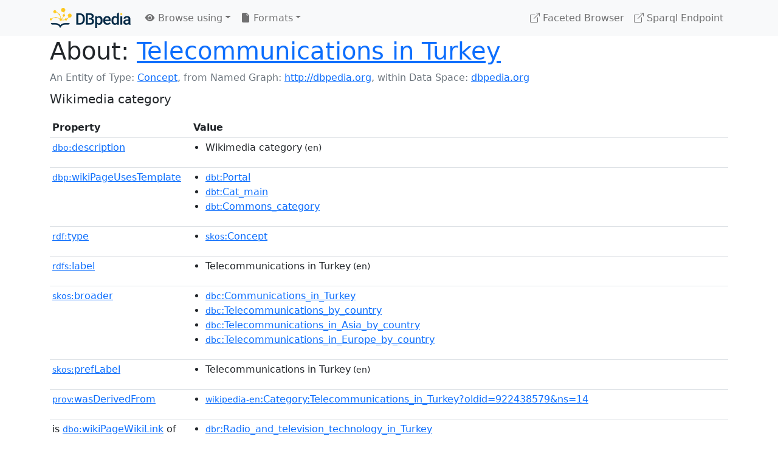

--- FILE ---
content_type: text/html; charset=UTF-8
request_url: https://dbpedia.org/page/Category:Telecommunications_in_Turkey
body_size: 5855
content:
<!DOCTYPE html>
<html
    prefix="
        dbp: http://dbpedia.org/property/
        dbo: http://dbedia.org/ontology/
        dct: http://purl.org/dc/terms/
        dbd: http://dbpedia.org/datatype/
	og:  https://ogp.me/ns#
	"
>


<!-- header -->
<head>
    <meta charset="utf-8" />
    <meta name="viewport" content="width=device-width, initial-scale=1" />

    <title>About: Telecommunications in Turkey</title>

    <!-- Links -->
    <link rel="alternate" type="application/rdf+xml" 		href="http://dbpedia.org/data/Category:Telecommunications_in_Turkey.rdf" title="Structured Descriptor Document (RDF/XML format)" />
    <link rel="alternate" type="text/n3" 			href="http://dbpedia.org/data/Category:Telecommunications_in_Turkey.n3" title="Structured Descriptor Document (N3 format)" />
    <link rel="alternate" type="text/turtle" 			href="http://dbpedia.org/data/Category:Telecommunications_in_Turkey.ttl" title="Structured Descriptor Document (Turtle format)" />
    <link rel="alternate" type="application/json+rdf" 		href="http://dbpedia.org/data/Category:Telecommunications_in_Turkey.jrdf" title="Structured Descriptor Document (RDF/JSON format)" />
    <link rel="alternate" type="application/json" 		href="http://dbpedia.org/data/Category:Telecommunications_in_Turkey.json" title="Structured Descriptor Document (RDF/JSON format)" />
    <link rel="alternate" type="application/atom+xml" 		href="http://dbpedia.org/data/Category:Telecommunications_in_Turkey.atom" title="OData (Atom+Feed format)" />
    <link rel="alternate" type="text/plain" 			href="http://dbpedia.org/data/Category:Telecommunications_in_Turkey.ntriples" title="Structured Descriptor Document (N-Triples format)" />
    <link rel="alternate" type="text/csv"   			href="http://dbpedia.org/sparql?default-graph-uri=http%3A%2F%2Fdbpedia.org&amp;query=DESCRIBE%20%3Chttp%3A%2F%2Fdbpedia.org%2Fresource%2FCategory%3ATelecommunications_in_Turkey%3E&amp;format=text%2Fcsv" title="Structured Descriptor Document (CSV format)" />
    
    <link rel="alternate" type="application/microdata+json"	href="http://dbpedia.org/sparql?default-graph-uri=http%3A%2F%2Fdbpedia.org&amp;query=DESCRIBE%20%3Chttp%3A%2F%2Fdbpedia.org%2Fresource%2FCategory%3ATelecommunications_in_Turkey%3E&amp;format=application%2Fmicrodata%2Bjson" title="Structured Descriptor Document (Microdata/JSON format)" />
    <link rel="alternate" type="text/html" 			href="http://dbpedia.org/sparql?default-graph-uri=http%3A%2F%2Fdbpedia.org&amp;query=DESCRIBE%20%3Chttp%3A%2F%2Fdbpedia.org%2Fresource%2FCategory%3ATelecommunications_in_Turkey%3E&amp;format=text%2Fhtml" title="Structured Descriptor Document (Microdata/HTML format)" />
    <link rel="alternate" type="application/ld+json" 		href="http://dbpedia.org/sparql?default-graph-uri=http%3A%2F%2Fdbpedia.org&amp;query=DESCRIBE%20%3Chttp%3A%2F%2Fdbpedia.org%2Fresource%2FCategory%3ATelecommunications_in_Turkey%3E&amp;format=application%2Fld%2Bjson" title="Structured Descriptor Document (JSON-LD format)" />
    <link rel="alternate" type="text/x-html-script-ld+json"	href="http://dbpedia.org/sparql?default-graph-uri=http%3A%2F%2Fdbpedia.org&amp;query=DESCRIBE%20%3Chttp%3A%2F%2Fdbpedia.org%2Fresource%2FCategory%3ATelecommunications_in_Turkey%3E&amp;format=text%2Fx-html-script-ld%2Bjson" title="Structured Descriptor Document (HTML with embedded JSON-LD)" />
    <link rel="alternate" type="text/x-html-script-turtle"	href="http://dbpedia.org/sparql?default-graph-uri=http%3A%2F%2Fdbpedia.org&amp;query=DESCRIBE%20%3Chttp%3A%2F%2Fdbpedia.org%2Fresource%2FCategory%3ATelecommunications_in_Turkey%3E&amp;format=text%2Fx-html-script-turtle" title="Structured Descriptor Document (HTML with embedded Turtle)" />
    <link rel="timegate" type="text/html" 			href="http://dbpedia.mementodepot.org/timegate/http://dbpedia.org/page/Category:Telecommunications_in_Turkey" title="Time Machine" />
    <link rel="foaf:primarytopic" 				href="http://dbpedia.org/resource/Category:Telecommunications_in_Turkey"/>
    <link rev="describedby" 					href="http://dbpedia.org/resource/Category:Telecommunications_in_Turkey"/>
    <!-- /Links -->

    <!-- Stylesheets -->
    <link rel="stylesheet" href="https://cdnjs.cloudflare.com/ajax/libs/bootstrap/5.2.1/css/bootstrap.min.css"
	integrity="sha512-siwe/oXMhSjGCwLn+scraPOWrJxHlUgMBMZXdPe2Tnk3I0x3ESCoLz7WZ5NTH6SZrywMY+PB1cjyqJ5jAluCOg=="
	crossorigin="anonymous" />
    <link rel="stylesheet" href="https://cdnjs.cloudflare.com/ajax/libs/bootstrap-icons/1.9.1/font/bootstrap-icons.min.css"
	integrity="sha512-5PV92qsds/16vyYIJo3T/As4m2d8b6oWYfoqV+vtizRB6KhF1F9kYzWzQmsO6T3z3QG2Xdhrx7FQ+5R1LiQdUA=="
	crossorigin="anonymous" />
    <!-- link rel="stylesheet" href="/statics/css/dbpedia.css" -->
    <!-- /Stylesheets-->

    <!-- OpenGraph -->
    <meta property="og:title"       content="Telecommunications in Turkey" />
    <meta property="og:type"        content="article" />
    <meta property="og:url"         content="http://dbpedia.org/resource/Category:Telecommunications_in_Turkey" />
    <meta property="og:image"       content="/statics/images/dbpedia_logo.png" />
    <meta property="og:description" content="Wikimedia category" />
    <meta property="og:site_name"   content="DBpedia" />
    <!-- /OpenGraph-->
</head>
<body about="http://dbpedia.org/resource/Category:Telecommunications_in_Turkey">

<!-- navbar -->
<nav class="navbar navbar-expand-md navbar-light bg-light fixed-top align-items-center">
    <div class="container-xl">
	<a class="navbar-brand" href="http://wiki.dbpedia.org/Imprint" title="About DBpedia" style="color: #2c5078">
	    <img class="img-fluid" src="/statics/images/dbpedia_logo_land_120.png" alt="About DBpedia" />
	</a>
	<button class="navbar-toggler" type="button" data-bs-toggle="collapse" data-bs-target="#dbp-navbar" aria-controls="dbp-navbar" aria-expanded="false" aria-label="Toggle navigation">
	    <span class="navbar-toggler-icon"></span>
	</button>

	<div class="collapse navbar-collapse" id="dbp-navbar">
	    <ul class="navbar-nav me-auto mb-2 mb-lg-0">
		<li class="nav-item dropdown">
		    <a class="nav-link dropdown-toggle" href="#" id="navbarDropdownBrowse" role="button" data-bs-toggle="dropdown" aria-expanded="false">
		    <i class="bi-eye-fill"></i> Browse using<span class="caret"></span></a>

		    <ul class="dropdown-menu" aria-labelledby="navbarDropdownBrowse">
			<li class="dropdown-item"><a class="nav-link" href="/describe/?uri=http%3A%2F%2Fdbpedia.org%2Fresource%2FCategory%3ATelecommunications_in_Turkey">OpenLink Faceted Browser</a></li>
			<li class="dropdown-item"><a class="nav-link" href="http://osde.demo.openlinksw.com/#/editor?uri=http%3A%2F%2Fdbpedia.org%2Fdata%2FCategory%3ATelecommunications_in_Turkey.ttl&amp;view=statements">OpenLink Structured Data Editor</a></li>
			<li class="dropdown-item"><a class="nav-link" href="http://en.lodlive.it/?http%3A%2F%2Fdbpedia.org%2Fresource%2FCategory%3ATelecommunications_in_Turkey">LodLive Browser</a></li>
			<!-- li class="dropdown-item"><a class="nav-link" href="http://lodmilla.sztaki.hu/lodmilla/?url=http%3A%2F%2Fdbpedia.org%2Fresource%2FCategory%3ATelecommunications_in_Turkey">LODmilla Browser</a></li -->
		    </ul>
		</li>

		<li class="nav-item dropdown">
		    <a class="nav-link dropdown-toggle" href="#" id="navbarDropdownFormats" role="button" data-bs-toggle="dropdown" aria-expanded="false">
		    <i class="bi-file-earmark-fill"></i> Formats<span class="caret"></span></a>

		    <ul class="dropdown-menu" aria-labelledby="navbarDropdownFormats">
			<li class="dropdown-item-text">RDF:</li>
			<li><a class="dropdown-item" href="http://dbpedia.org/data/Category:Telecommunications_in_Turkey.ntriples">N-Triples</a></li>
			<li><a class="dropdown-item" href="http://dbpedia.org/data/Category:Telecommunications_in_Turkey.n3">N3</a></li>
			<li><a class="dropdown-item" href="http://dbpedia.org/data/Category:Telecommunications_in_Turkey.ttl">Turtle</a></li>
			<li><a class="dropdown-item" href="http://dbpedia.org/data/Category:Telecommunications_in_Turkey.json">JSON</a></li>
			<li><a class="dropdown-item" href="http://dbpedia.org/data/Category:Telecommunications_in_Turkey.rdf">XML</a></li>
			<li class="dropdown-divider"></li>
			<li class="dropdown-item-text">OData:</li>
			<li><a class="dropdown-item" href="http://dbpedia.org/data/Category:Telecommunications_in_Turkey.atom">Atom</a></li>
			<li><a class="dropdown-item" href="http://dbpedia.org/data/Category:Telecommunications_in_Turkey.jsod">JSON</a></li>
			<li class="dropdown-divider"></li>
			<li class="dropdown-item-text">Microdata:</li>
			<li><a class="dropdown-item" href="http://dbpedia.org/sparql?default-graph-uri=http%3A%2F%2Fdbpedia.org&amp;query=DESCRIBE%20%3Chttp%3A%2F%2Fdbpedia.org%2Fresource%2FCategory%3ATelecommunications_in_Turkey%3E&amp;format=application%2Fmicrodata%2Bjson">JSON</a></li>
			<li><a class="dropdown-item" href="http://dbpedia.org/sparql?default-graph-uri=http%3A%2F%2Fdbpedia.org&amp;query=DESCRIBE%20%3Chttp%3A%2F%2Fdbpedia.org%2Fresource%2FCategory%3ATelecommunications_in_Turkey%3E&amp;format=text%2Fhtml">HTML</a></li>
			<li class="dropdown-divider"></li>
			<li class="dropdown-item-text">Embedded:</li>
			<li><a class="dropdown-item" href="http://dbpedia.org/sparql?default-graph-uri=http%3A%2F%2Fdbpedia.org&amp;query=DESCRIBE%20%3Chttp%3A%2F%2Fdbpedia.org%2Fresource%2FCategory%3ATelecommunications_in_Turkey%3E&amp;format=text%2Fx-html-script-ld%2Bjson">JSON</a></li>
			<li><a class="dropdown-item" href="http://dbpedia.org/sparql?default-graph-uri=http%3A%2F%2Fdbpedia.org&amp;query=DESCRIBE%20%3Chttp%3A%2F%2Fdbpedia.org%2Fresource%2FCategory%3ATelecommunications_in_Turkey%3E&amp;format=text%2Fx-html-script-turtle">Turtle</a></li>
			<li class="dropdown-divider"></li>
			<li class="dropdown-item-text">Other:</li>
			<li><a class="dropdown-item" href="http://dbpedia.org/sparql?default-graph-uri=http%3A%2F%2Fdbpedia.org&amp;query=DESCRIBE%20%3Chttp%3A%2F%2Fdbpedia.org%2Fresource%2FCategory%3ATelecommunications_in_Turkey%3E&amp;format=text%2Fcsv">CSV</a></li>
			<li><a class="dropdown-item" href="http://dbpedia.org/sparql?default-graph-uri=http%3A%2F%2Fdbpedia.org&amp;query=DESCRIBE%20%3Chttp%3A%2F%2Fdbpedia.org%2Fresource%2FCategory%3ATelecommunications_in_Turkey%3E&amp;format=application%2Fld%2Bjson">JSON-LD</a></li>

		    </ul>
		</li>
	    </ul>

	    <ul class="navbar-nav ms-auto">
		<li class="nav-item">
		    <a class="nav-link" href="/fct/" title="Switch to /fct endpoint"><i class="bi-box-arrow-up-right"></i> Faceted Browser </a>
		</li>

		<li class="nav-item">
		    <a class="nav-link" href="/sparql/" title="Switch to /sparql endpoint"><i class="bi-box-arrow-up-right"></i> Sparql Endpoint </a>
		</li>

	    </ul>
	</div>
   </div>
</nav>
<div style="margin-bottom: 60px"></div>
<!-- /navbar -->


<!-- page-header -->
<section>
    <div class="container-xl">
	<div class="row">
	    <div class="col">
		<h1 id="title" class="display-6"><b>About:</b>
		    <a href="http://dbpedia.org/resource/Category:Telecommunications_in_Turkey">Telecommunications in Turkey</a>
		</h1>
	    </div>
	</div>
	<div class="row">
	    <div class="col">
		<div class="text-muted">
		    <span class="text-nowrap">An Entity of Type: <a href="http://www.w3.org/2004/02/skos/core#Concept">Concept</a>, </span>
		    <span class="text-nowrap">from Named Graph:  <a href="http://dbpedia.org">http://dbpedia.org</a>, </span>
		    <span class="text-nowrap">within Data Space: <a href="http://dbpedia.org">dbpedia.org</a></span>
		</div>
	    </div>
	</div>
	<div class="row pt-2">
	    <div class="col-xs-9 col-sm-10">
		<p class="lead">Wikimedia category</p>
	    </div>

	</div>
    </div>
</section>
<!-- page-header -->

<!-- property-table -->
<section>
    <div class="container-xl">
	<div class="row">
	    <div class="table-responsive">
		<table class="table table-hover table-sm">
		    <thead>
			<tr>
			    <th class="col-xs-3 ">Property</th>
			    <th class="col-xs-9 px-3">Value</th>
			</tr>
		    </thead>
		    <tbody>
<tr class="odd"><td class="col-2"><a class="uri" href="http://dbpedia.org/ontology/description"><small>dbo:</small>description</a>
</td><td class="col-10 text-break"><ul>
	<li style="display:none;"><span class="literal"><span property="dbo:description" lang="uk" >категорія проєкту Вікімедіа</span><small> (uk)</small></span></li>
	<li style="display:none;"><span class="literal"><span property="dbo:description" lang="bn" >উইকিমিডিয়া বিষয়শ্রেণী</span><small> (bn)</small></span></li>
	<li style="display:none;"><span class="literal"><span property="dbo:description" lang="ta" >விக்கிமீடியப் பகுப்பு</span><small> (ta)</small></span></li>
	<li style="display:none;"><span class="literal"><span property="dbo:description" lang="si" >විකිමීඩියා ප්‍රභේද පිටුව</span><small> (si)</small></span></li>
	<li style="display:none;"><span class="literal"><span property="dbo:description" lang="hy" >Վիքիմեդիայի նախագծի կատեգորիա</span><small> (hy)</small></span></li>
	<li style="display:none;"><span class="literal"><span property="dbo:description" lang="pam" >Kategoriya ning Wikimedia</span><small> (pam)</small></span></li>
	<li style="display:none;"><span class="literal"><span property="dbo:description" lang="ru" >категория в проекте Викимедиа</span><small> (ru)</small></span></li>
	<li style="display:none;"><span class="literal"><span property="dbo:description" lang="ga" >Viciméid catagóir</span><small> (ga)</small></span></li>
	<li style="display:none;"><span class="literal"><span property="dbo:description" lang="tr" >Vikimedya kategorisi</span><small> (tr)</small></span></li>
	<li style="display:none;"><span class="literal"><span property="dbo:description" lang="gn" >Vikimédia ñemohenda</span><small> (gn)</small></span></li>
	<li style="display:none;"><span class="literal"><span property="dbo:description" lang="rmy" >Vikipidiya:Shopni</span><small> (rmy)</small></span></li>
	<li><span class="literal"><span property="dbo:description" lang="en" >Wikimedia category</span><small> (en)</small></span></li>
	<li style="display:none;"><span class="literal"><span property="dbo:description" lang="sco" >Wikimedia category</span><small> (sco)</small></span></li>
	<li style="display:none;"><span class="literal"><span property="dbo:description" lang="et" >Wikimedia kategooria</span><small> (et)</small></span></li>
	<li style="display:none;"><span class="literal"><span property="dbo:description" lang="lv" >Wikimedia projekta kategorija</span><small> (lv)</small></span></li>
	<li style="display:none;"><span class="literal"><span property="dbo:description" lang="ky" >Wikimedia категориясы</span><small> (ky)</small></span></li>
	<li style="display:none;"><span class="literal"><span property="dbo:description" lang="de" >Wikimedia-Kategorie</span><small> (de)</small></span></li>
	<li style="display:none;"><span class="literal"><span property="dbo:description" lang="lb" >Wikimedia-Kategorie</span><small> (lb)</small></span></li>
	<li style="display:none;"><span class="literal"><span property="dbo:description" lang="gsw" >Wikimedia-Kategorie</span><small> (gsw)</small></span></li>
	<li style="display:none;"><span class="literal"><span property="dbo:description" lang="bar" >Wikimedia-Kategorie</span><small> (bar)</small></span></li>
	<li style="display:none;"><span class="literal"><span property="dbo:description" lang="nds" >Wikimedia-Kategorie</span><small> (nds)</small></span></li>
	<li style="display:none;"><span class="literal"><span property="dbo:description" lang="stq" >Wikimedia-Kategorie</span><small> (stq)</small></span></li>
	<li style="display:none;"><span class="literal"><span property="dbo:description" lang="fo" >Wikimedia-bólkur</span><small> (fo)</small></span></li>
	<li style="display:none;"><span class="literal"><span property="dbo:description" lang="li" >Wikimedia-categorie</span><small> (li)</small></span></li>
	<li style="display:none;"><span class="literal"><span property="dbo:description" lang="nl" >Wikimedia-categorie</span><small> (nl)</small></span></li>
	<li style="display:none;"><span class="literal"><span property="dbo:description" lang="zea" >Wikimedia-categorie</span><small> (zea)</small></span></li>
	<li style="display:none;"><span class="literal"><span property="dbo:description" lang="da" >Wikimedia-kategori</span><small> (da)</small></span></li>
	<li style="display:none;"><span class="literal"><span property="dbo:description" lang="nn" >Wikimedia-kategori</span><small> (nn)</small></span></li>
	<li style="display:none;"><span class="literal"><span property="dbo:description" lang="sv" >Wikimedia-kategori</span><small> (sv)</small></span></li>
	<li style="display:none;"><span class="literal"><span property="dbo:description" lang="af" >Wikimedia-kategorie</span><small> (af)</small></span></li>
	<li style="display:none;"><span class="literal"><span property="dbo:description" lang="se" >Wikimedia-kategoriija</span><small> (se)</small></span></li>
	<li style="display:none;"><span class="literal"><span property="dbo:description" lang="fy" >Wikimedia-kategory</span><small> (fy)</small></span></li>
	<li style="display:none;"><span class="literal"><span property="dbo:description" lang="fi" >Wikimedia-luokka</span><small> (fi)</small></span></li>
	<li style="display:none;"><span class="literal"><span property="dbo:description" lang="hbs" >Wikimedia:Kategorija</span><small> (hbs)</small></span></li>
	<li style="display:none;"><span class="literal"><span property="dbo:description" lang="kw" >Wikimedia:Klassys</span><small> (kw)</small></span></li>
	<li style="display:none;"><span class="literal"><span property="dbo:description" lang="gv" >Wikimedia:Ronnaghys</span><small> (gv)</small></span></li>
	<li style="display:none;"><span class="literal"><span property="dbo:description" lang="my" >Wikimedia:ကဏ္ဍခွဲခြင်း</span><small> (my)</small></span></li>
	<li style="display:none;"><span class="literal"><span property="dbo:description" lang="eu" >Wikimediako kategoria</span><small> (eu)</small></span></li>
	<li style="display:none;"><span class="literal"><span property="dbo:description" lang="ku" >Wîkîmediya:Kategorî</span><small> (ku)</small></span></li>
	<li style="display:none;"><span class="literal"><span property="dbo:description" lang="la" >categoria Vicimediorum</span><small> (la)</small></span></li>
	<li style="display:none;"><span class="literal"><span property="dbo:description" lang="ia" >categoria Wikimedia</span><small> (ia)</small></span></li>
	<li style="display:none;"><span class="literal"><span property="dbo:description" lang="ca" >categoria de Wikimedia</span><small> (ca)</small></span></li>
	<li style="display:none;"><span class="literal"><span property="dbo:description" lang="pt" >categoria de um projeto da Wikimedia</span><small> (pt)</small></span></li>
	<li style="display:none;"><span class="literal"><span property="dbo:description" lang="it" >categoria di un progetto Wikimedia</span><small> (it)</small></span></li>
	<li style="display:none;"><span class="literal"><span property="dbo:description" lang="ro" >categorie în cadrul unui proiect Wikimedia</span><small> (ro)</small></span></li>
	<li style="display:none;"><span class="literal"><span property="dbo:description" lang="an" >categoría de Wikimedia</span><small> (an)</small></span></li>
	<li style="display:none;"><span class="literal"><span property="dbo:description" lang="es" >categoría de Wikimedia</span><small> (es)</small></span></li>
	<li style="display:none;"><span class="literal"><span property="dbo:description" lang="gl" >categoría de Wikimedia</span><small> (gl)</small></span></li>
	<li style="display:none;"><span class="literal"><span property="dbo:description" lang="ast" >categoría de Wikimedia</span><small> (ast)</small></span></li>
	<li style="display:none;"><span class="literal"><span property="dbo:description" lang="nap" >categurìa &#39;e nu pruggette Wikimedia</span><small> (nap)</small></span></li>
	<li style="display:none;"><span class="literal"><span property="dbo:description" lang="scn" >catigurìa di nu pruggettu Wikimedia</span><small> (scn)</small></span></li>
	<li style="display:none;"><span class="literal"><span property="dbo:description" lang="sw" >jamii ya Wikimedia</span><small> (sw)</small></span></li>
	<li style="display:none;"><span class="literal"><span property="dbo:description" lang="jv" >kategori Wikimedia</span><small> (jv)</small></span></li>
	<li style="display:none;"><span class="literal"><span property="dbo:description" lang="ms" >kategori Wikimedia</span><small> (ms)</small></span></li>
	<li style="display:none;"><span class="literal"><span property="dbo:description" lang="in" >kategori Wikimedia</span><small> (in)</small></span></li>
	<li style="display:none;"><span class="literal"><span property="dbo:description" lang="min" >kategori Wikimedia</span><small> (min)</small></span></li>
	<li style="display:none;"><span class="literal"><span property="dbo:description" lang="bug" >kategori Wikimedia</span><small> (bug)</small></span></li>
	<li style="display:none;"><span class="literal"><span property="dbo:description" lang="su" >kategori Wikimédia</span><small> (su)</small></span></li>
	<li style="display:none;"><span class="literal"><span property="dbo:description" lang="sq" >kategori e Wikimedias</span><small> (sq)</small></span></li>
	<li style="display:none;"><span class="literal"><span property="dbo:description" lang="ilo" >kategoria ti Wikimedia</span><small> (ilo)</small></span></li>
	<li style="display:none;"><span class="literal"><span property="dbo:description" lang="cs" >kategorie na projektech Wikimedia</span><small> (cs)</small></span></li>
	<li style="display:none;"><span class="literal"><span property="dbo:description" lang="sl" >kategorija Wikimedie</span><small> (sl)</small></span></li>
	<li style="display:none;"><span class="literal"><span property="dbo:description" lang="bs" >kategorija na Wikimediji</span><small> (bs)</small></span></li>
	<li style="display:none;"><span class="literal"><span property="dbo:description" lang="hr" >kategorija na Wikimediji</span><small> (hr)</small></span></li>
	<li style="display:none;"><span class="literal"><span property="dbo:description" lang="hsb" >kategorija w projektach Wikimedije</span><small> (hsb)</small></span></li>
	<li style="display:none;"><span class="literal"><span property="dbo:description" lang="eo" >kategorio en Vikimedio</span><small> (eo)</small></span></li>
	<li style="display:none;"><span class="literal"><span property="dbo:description" lang="tl" >kategorya ng Wikimedia</span><small> (tl)</small></span></li>
	<li style="display:none;"><span class="literal"><span property="dbo:description" lang="ace" >kawan Wikimèdia</span><small> (ace)</small></span></li>
	<li style="display:none;"><span class="literal"><span property="dbo:description" lang="fr" >page de catégorie d&#39;un projet Wikimédia</span><small> (fr)</small></span></li>
	<li style="display:none;"><span class="literal"><span property="dbo:description" lang="br" >pajenn rummata eus Wikimedia</span><small> (br)</small></span></li>
	<li style="display:none;"><span class="literal"><span property="dbo:description" lang="vi" >thể loại Wikimedia</span><small> (vi)</small></span></li>
	<li style="display:none;"><span class="literal"><span property="dbo:description" lang="cy" >tudalen categori Wikimedia</span><small> (cy)</small></span></li>
	<li style="display:none;"><span class="literal"><span property="dbo:description" lang="bjn" >tumbung Wikimedia</span><small> (bjn)</small></span></li>
	<li style="display:none;"><span class="literal"><span property="dbo:description" lang="ml" >വിക്കിമീഡിയ വർഗ്ഗം</span><small> (ml)</small></span></li>
	<li style="display:none;"><span class="literal"><span property="dbo:description" lang="th" >หน้าหมวดหมู่วิกิมีเดีย</span><small> (th)</small></span></li>
	<li style="display:none;"><span class="literal"><span property="dbo:description" lang="tt" >Викимедиа проектындагы төркем</span><small> (tt)</small></span></li>
	<li style="display:none;"><span class="literal"><span property="dbo:description" lang="as" >ৱিকিমিডিয়াৰ শ্ৰেণী</span><small> (as)</small></span></li>
	<li style="display:none;"><span class="literal"><span property="dbo:description" lang="el" >κατηγορία εγχειρημάτων Wikimedia</span><small> (el)</small></span></li>
	<li style="display:none;"><span class="literal"><span property="dbo:description" lang="ka" >ვიკიპედია:კატეგორიზაცია</span><small> (ka)</small></span></li>
	<li style="display:none;"><span class="literal"><span property="dbo:description" lang="ba" >Викимедиа категорияһы</span><small> (ba)</small></span></li>
	<li style="display:none;"><span class="literal"><span property="dbo:description" lang="mk" >Викимедиина категорија</span><small> (mk)</small></span></li>
	<li style="display:none;"><span class="literal"><span property="dbo:description" lang="bg" >Уикимедия категория</span><small> (bg)</small></span></li>
	<li style="display:none;"><span class="literal"><span property="dbo:description" lang="tg" >гурӯҳи Викимедиа</span><small> (tg)</small></span></li>
	<li style="display:none;"><span class="literal"><span property="dbo:description" lang="mn" >категорияд Ангилал</span><small> (mn)</small></span></li>
	<li style="display:none;"><span class="literal"><span property="dbo:description" lang="sr" >категорија на Викимедији</span><small> (sr)</small></span></li>
	<li style="display:none;"><span class="literal"><span property="dbo:description" lang="iw" >קטגוריה בוויקיפדיה</span><small> (iw)</small></span></li>
	<li style="display:none;"><span class="literal"><span property="dbo:description" lang="arz" >تصنيف بتاع ويكيميديا</span><small> (arz)</small></span></li>
	<li style="display:none;"><span class="literal"><span property="dbo:description" lang="ar" >تصنيف ويكيميديا</span><small> (ar)</small></span></li>
	<li style="display:none;"><span class="literal"><span property="dbo:description" lang="ps" >د ويکيمېډيا وېشنيزه</span><small> (ps)</small></span></li>
	<li style="display:none;"><span class="literal"><span property="dbo:description" lang="fa" >ردهٔ ویکی‌مدیا</span><small> (fa)</small></span></li>
	<li style="display:none;"><span class="literal"><span property="dbo:description" lang="sd" >زمرو:وڪيپيڊيا زمرا بندي</span><small> (sd)</small></span></li>
	<li style="display:none;"><span class="literal"><span property="dbo:description" lang="ur" >ویکیمیڈیا زمرہ</span><small> (ur)</small></span></li>
	<li style="display:none;"><span class="literal"><span property="dbo:description" lang="ckb" >پۆلی ویکیمیدیا</span><small> (ckb)</small></span></li>
	<li style="display:none;"><span class="literal"><span property="dbo:description" lang="mr" >विकिपीडिया वर्ग</span><small> (mr)</small></span></li>
	<li style="display:none;"><span class="literal"><span property="dbo:description" lang="ne" >विकिमिडिया श्रेणी</span><small> (ne)</small></span></li>
	<li style="display:none;"><span class="literal"><span property="dbo:description" lang="dty" >विकिमिडिया श्रेणी</span><small> (dty)</small></span></li>
	<li style="display:none;"><span class="literal"><span property="dbo:description" lang="hi" >विकिमीडिया श्रेणी</span><small> (hi)</small></span></li>
	<li style="display:none;"><span class="literal"><span property="dbo:description" lang="bpy" >উইকিমিডিয়া থাক</span><small> (bpy)</small></span></li>
	<li style="display:none;"><span class="literal"><span property="dbo:description" lang="gu" >વિકિપીડિયા શ્રેણી</span><small> (gu)</small></span></li>
	<li style="display:none;"><span class="literal"><span property="dbo:description" lang="be" >катэгорыя ў праекце Вікімедыя</span><small> (be)</small></span></li>
	<li style="display:none;"><span class="literal"><span property="dbo:description" lang="yo" >ẹ̀ka Wikimedia</span><small> (yo)</small></span></li>
	<li style="display:none;"><span class="literal"><span property="dbo:description" lang="ja" >ウィキメディアのカテゴリ</span><small> (ja)</small></span></li>
	<li style="display:none;"><span class="literal"><span property="dbo:description" lang="yue" >維基媒體分類</span><small> (yue)</small></span></li>
	<li style="display:none;"><span class="literal"><span property="dbo:description" lang="zh" >维基媒体项目分类</span><small> (zh)</small></span></li>
	<li style="display:none;"><span class="literal"><span property="dbo:description" lang="ko" >위키미디어 분류</span><small> (ko)</small></span></li>
	<li style="display:none;"><span class="literal"><span property="dbo:description" lang="hu" >Wikimédia-kategória</span><small> (hu)</small></span></li>
	<li style="display:none;"><span class="literal"><span property="dbo:description" lang="pl" >kategoria w projekcie Wikimedia</span><small> (pl)</small></span></li>
	<li style="display:none;"><span class="literal"><span property="dbo:description" lang="sk" >kategória projektov Wikimedia</span><small> (sk)</small></span></li>
</ul></td></tr><tr class="even"><td class="col-2"><a class="uri" href="http://dbpedia.org/property/wikiPageUsesTemplate"><small>dbp:</small>wikiPageUsesTemplate</a>
</td><td class="col-10 text-break"><ul>
	<li><span class="literal"><a class="uri" rel="dbp:wikiPageUsesTemplate" resource="http://dbpedia.org/resource/Template:Portal"  href="http://dbpedia.org/resource/Template:Portal"><small>dbt</small>:Portal</a></span></li>
	<li><span class="literal"><a class="uri" rel="dbp:wikiPageUsesTemplate" resource="http://dbpedia.org/resource/Template:Cat_main"  href="http://dbpedia.org/resource/Template:Cat_main"><small>dbt</small>:Cat_main</a></span></li>
	<li><span class="literal"><a class="uri" rel="dbp:wikiPageUsesTemplate" resource="http://dbpedia.org/resource/Template:Commons_category"  href="http://dbpedia.org/resource/Template:Commons_category"><small>dbt</small>:Commons_category</a></span></li>
</ul></td></tr><tr class="odd"><td class="col-2"><a class="uri" href="http://www.w3.org/1999/02/22-rdf-syntax-ns#type"><small>rdf:</small>type</a>
</td><td class="col-10 text-break"><ul>
	<li><span class="literal"><a class="uri" rel="rdf:type" resource="http://www.w3.org/2004/02/skos/core#Concept"  href="http://www.w3.org/2004/02/skos/core#Concept"><small>skos</small>:Concept</a></span></li>
</ul></td></tr><tr class="even"><td class="col-2"><a class="uri" href="http://www.w3.org/2000/01/rdf-schema#label"><small>rdfs:</small>label</a>
</td><td class="col-10 text-break"><ul>
	<li><span class="literal"><span property="rdfs:label" lang="en" >Telecommunications in Turkey</span><small> (en)</small></span></li>
</ul></td></tr><tr class="odd"><td class="col-2"><a class="uri" href="http://www.w3.org/2004/02/skos/core#broader"><small>skos:</small>broader</a>
</td><td class="col-10 text-break"><ul>
	<li><span class="literal"><a class="uri" rel="skos:broader" resource="http://dbpedia.org/resource/Category:Communications_in_Turkey"  href="http://dbpedia.org/resource/Category:Communications_in_Turkey"><small>dbc</small>:Communications_in_Turkey</a></span></li>
	<li><span class="literal"><a class="uri" rel="skos:broader" resource="http://dbpedia.org/resource/Category:Telecommunications_by_country"  href="http://dbpedia.org/resource/Category:Telecommunications_by_country"><small>dbc</small>:Telecommunications_by_country</a></span></li>
	<li><span class="literal"><a class="uri" rel="skos:broader" resource="http://dbpedia.org/resource/Category:Telecommunications_in_Asia_by_country"  href="http://dbpedia.org/resource/Category:Telecommunications_in_Asia_by_country"><small>dbc</small>:Telecommunications_in_Asia_by_country</a></span></li>
	<li><span class="literal"><a class="uri" rel="skos:broader" resource="http://dbpedia.org/resource/Category:Telecommunications_in_Europe_by_country"  href="http://dbpedia.org/resource/Category:Telecommunications_in_Europe_by_country"><small>dbc</small>:Telecommunications_in_Europe_by_country</a></span></li>
</ul></td></tr><tr class="even"><td class="col-2"><a class="uri" href="http://www.w3.org/2004/02/skos/core#prefLabel"><small>skos:</small>prefLabel</a>
</td><td class="col-10 text-break"><ul>
	<li><span class="literal"><span property="skos:prefLabel" lang="en" >Telecommunications in Turkey</span><small> (en)</small></span></li>
</ul></td></tr><tr class="odd"><td class="col-2"><a class="uri" href="http://www.w3.org/ns/prov#wasDerivedFrom"><small>prov:</small>wasDerivedFrom</a>
</td><td class="col-10 text-break"><ul>
	<li><span class="literal"><a class="uri" rel="prov:wasDerivedFrom" resource="http://en.wikipedia.org/wiki/Category:Telecommunications_in_Turkey?oldid=922438579&amp;ns=14"  href="http://en.wikipedia.org/wiki/Category:Telecommunications_in_Turkey?oldid=922438579&amp;ns=14"><small>wikipedia-en</small>:Category:Telecommunications_in_Turkey?oldid=922438579&amp;ns=14</a></span></li>
</ul></td></tr><tr class="even"><td class="col-2">is <a class="uri" href="http://dbpedia.org/ontology/wikiPageWikiLink"><small>dbo:</small>wikiPageWikiLink</a>
 of</td><td class="col-10 text-break"><ul>
	<li><span class="literal"><a class="uri" rev="dbo:wikiPageWikiLink" resource="http://dbpedia.org/resource/Radio_and_television_technology_in_Turkey"  href="http://dbpedia.org/resource/Radio_and_television_technology_in_Turkey"><small>dbr</small>:Radio_and_television_technology_in_Turkey</a></span></li>
	<li><span class="literal"><a class="uri" rev="dbo:wikiPageWikiLink" resource="http://dbpedia.org/resource/Istanbul_Postal_Museum"  href="http://dbpedia.org/resource/Istanbul_Postal_Museum"><small>dbr</small>:Istanbul_Postal_Museum</a></span></li>
	<li><span class="literal"><a class="uri" rev="dbo:wikiPageWikiLink" resource="http://dbpedia.org/resource/Telephone_numbers_in_Turkey"  href="http://dbpedia.org/resource/Telephone_numbers_in_Turkey"><small>dbr</small>:Telephone_numbers_in_Turkey</a></span></li>
	<li><span class="literal"><a class="uri" rev="dbo:wikiPageWikiLink" resource="http://dbpedia.org/resource/Telecommunications_in_Turkey"  href="http://dbpedia.org/resource/Telecommunications_in_Turkey"><small>dbr</small>:Telecommunications_in_Turkey</a></span></li>
	<li><span class="literal"><a class="uri" rev="dbo:wikiPageWikiLink" resource="http://dbpedia.org/resource/Türksat_(satellite)"  href="http://dbpedia.org/resource/Türksat_(satellite)"><small>dbr</small>:Türksat_(satellite)</a></span></li>
	<li><span class="literal"><a class="uri" rev="dbo:wikiPageWikiLink" resource="http://dbpedia.org/resource/Telephone_services_in_Turkey"  href="http://dbpedia.org/resource/Telephone_services_in_Turkey"><small>dbr</small>:Telephone_services_in_Turkey</a></span></li>
	<li><span class="literal"><a class="uri" rev="dbo:wikiPageWikiLink" resource="http://dbpedia.org/resource/DE-CIX_Istanbul"  href="http://dbpedia.org/resource/DE-CIX_Istanbul"><small>dbr</small>:DE-CIX_Istanbul</a></span></li>
</ul></td></tr><tr class="odd"><td class="col-2">is <a class="uri" href="http://purl.org/dc/terms/subject"><small>dct:</small>subject</a>
 of</td><td class="col-10 text-break"><ul>
	<li><span class="literal"><a class="uri" rev="dct:subject" resource="http://dbpedia.org/resource/Radio_and_television_technology_in_Turkey"  href="http://dbpedia.org/resource/Radio_and_television_technology_in_Turkey"><small>dbr</small>:Radio_and_television_technology_in_Turkey</a></span></li>
	<li><span class="literal"><a class="uri" rev="dct:subject" resource="http://dbpedia.org/resource/Istanbul_Postal_Museum"  href="http://dbpedia.org/resource/Istanbul_Postal_Museum"><small>dbr</small>:Istanbul_Postal_Museum</a></span></li>
	<li><span class="literal"><a class="uri" rev="dct:subject" resource="http://dbpedia.org/resource/Telephone_numbers_in_Turkey"  href="http://dbpedia.org/resource/Telephone_numbers_in_Turkey"><small>dbr</small>:Telephone_numbers_in_Turkey</a></span></li>
	<li><span class="literal"><a class="uri" rev="dct:subject" resource="http://dbpedia.org/resource/Telecommunications_in_Turkey"  href="http://dbpedia.org/resource/Telecommunications_in_Turkey"><small>dbr</small>:Telecommunications_in_Turkey</a></span></li>
	<li><span class="literal"><a class="uri" rev="dct:subject" resource="http://dbpedia.org/resource/Türksat_(satellite)"  href="http://dbpedia.org/resource/Türksat_(satellite)"><small>dbr</small>:Türksat_(satellite)</a></span></li>
	<li><span class="literal"><a class="uri" rev="dct:subject" resource="http://dbpedia.org/resource/Telephone_services_in_Turkey"  href="http://dbpedia.org/resource/Telephone_services_in_Turkey"><small>dbr</small>:Telephone_services_in_Turkey</a></span></li>
	<li><span class="literal"><a class="uri" rev="dct:subject" resource="http://dbpedia.org/resource/DE-CIX_Istanbul"  href="http://dbpedia.org/resource/DE-CIX_Istanbul"><small>dbr</small>:DE-CIX_Istanbul</a></span></li>
</ul></td></tr><tr class="even"><td class="col-2">is <a class="uri" href="http://www.w3.org/2004/02/skos/core#broader"><small>skos:</small>broader</a>
 of</td><td class="col-10 text-break"><ul>
	<li><span class="literal"><a class="uri" rev="skos:broader" resource="http://dbpedia.org/resource/Category:Communications_satellites_of_Turkey"  href="http://dbpedia.org/resource/Category:Communications_satellites_of_Turkey"><small>dbc</small>:Communications_satellites_of_Turkey</a></span></li>
	<li><span class="literal"><a class="uri" rev="skos:broader" resource="http://dbpedia.org/resource/Category:Internet_in_Turkey"  href="http://dbpedia.org/resource/Category:Internet_in_Turkey"><small>dbc</small>:Internet_in_Turkey</a></span></li>
	<li><span class="literal"><a class="uri" rev="skos:broader" resource="http://dbpedia.org/resource/Category:Telecommunications_companies_of_Turkey"  href="http://dbpedia.org/resource/Category:Telecommunications_companies_of_Turkey"><small>dbc</small>:Telecommunications_companies_of_Turkey</a></span></li>
	<li><span class="literal"><a class="uri" rev="skos:broader" resource="http://dbpedia.org/resource/Category:Earth_stations_in_Turkey"  href="http://dbpedia.org/resource/Category:Earth_stations_in_Turkey"><small>dbc</small>:Earth_stations_in_Turkey</a></span></li>
	<li><span class="literal"><a class="uri" rev="skos:broader" resource="http://dbpedia.org/resource/Category:Communication_towers_in_Turkey"  href="http://dbpedia.org/resource/Category:Communication_towers_in_Turkey"><small>dbc</small>:Communication_towers_in_Turkey</a></span></li>
</ul></td></tr>
		    </tbody>
		</table>
	    </div>
	</div>
    </div>
</section>
<!-- property-table -->

<!-- footer -->
<section>
    <div class="container-xl">
	<div class="text-center p-4 bg-light">
	    <a href="https://virtuoso.openlinksw.com/" title="OpenLink Virtuoso"><img class="powered_by" src="/statics/images/virt_power_no_border.png" alt="Powered by OpenLink Virtuoso"/></a>&#160; &#160;
	    <a href="http://linkeddata.org/"><img alt="This material is Open Knowledge" src="/statics/images/LoDLogo.gif"/></a> &#160; &#160;
	    <a href="http://dbpedia.org/sparql"><img alt="W3C Semantic Web Technology" src="/statics/images/sw-sparql-blue.png"/></a> &#160;  &#160;
	    <a href="https://opendefinition.org/"><img alt="This material is Open Knowledge" src="/statics/images/od_80x15_red_green.png"/></a>&#160; &#160;
	    <span style="display:none;" about=""
		resource="http://www.w3.org/TR/rdfa-syntax"
		rel="dc:conformsTo">
		<a href="https://validator.w3.org/check?uri=referer">
		    <img src="https://www.w3.org/Icons/valid-xhtml-rdfa" alt="Valid XHTML + RDFa" />
		</a>
	    </span>
	    <br />
	    <small class="text-muted">
		This content was extracted from <a href="http://www.wikipedia.org/">Wikipedia</a> and is licensed under the <a href="http://creativecommons.org/licenses/by-sa/4.0/">Creative Commons Attribution-ShareAlike 4.0 International</a>

	    </small>
	</div>
    </div>
</section>
<!-- #footer -->

<!-- scripts -->
    <script src="https://cdnjs.cloudflare.com/ajax/libs/bootstrap/5.2.1/js/bootstrap.bundle.min.js"
	integrity="sha512-1TK4hjCY5+E9H3r5+05bEGbKGyK506WaDPfPe1s/ihwRjr6OtL43zJLzOFQ+/zciONEd+sp7LwrfOCnyukPSsg=="
	crossorigin="anonymous">
    </script>
</body>
</html>
